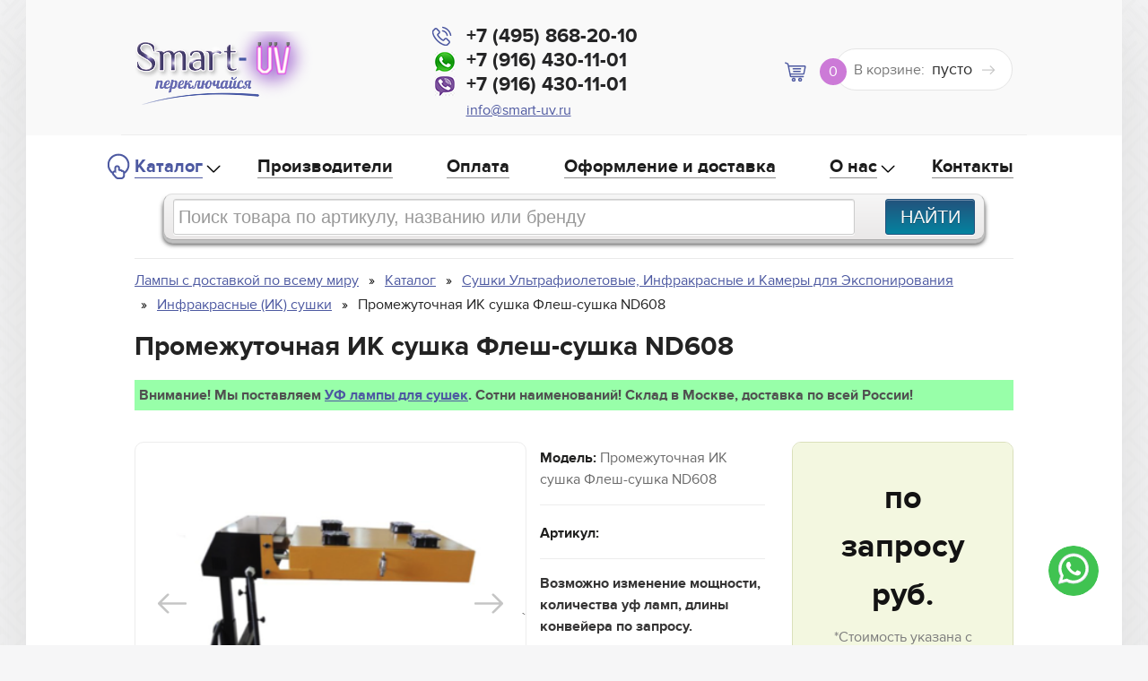

--- FILE ---
content_type: text/html; charset=UTF-8
request_url: https://smart-uv.ru/promezhutochnaya-ik-sushka-flesh-sushka-nd608
body_size: 11712
content:
<!DOCTYPE html>
<html lang="ru">
<head>
	<!-- Google tag (gtag.js) -->
<script async src="https://www.googletagmanager.com/gtag/js?id=G-7SC2Y61KLS"></script>
<script>
  window.dataLayer = window.dataLayer || [];
  function gtag(){dataLayer.push(arguments);}
  gtag('js', new Date());

  gtag('config', 'G-7SC2Y61KLS');
</script>

 

<meta charset="utf-8">
<meta name="viewport" content="width=device-width, initial-scale=1">
<meta name="cmsmagazine" content="ca39d125c1197307aff2bcc10f36b889" />
<meta name="yandex-verification" content="b8fd0e4eb3ebdf7d" />

	<!--[if lt IE 9]>
		<script src="//oss.maxcdn.com/html5shiv/3.7.2/html5shiv.min.js"></script>
		<script src="//oss.maxcdn.com/respond/1.4.2/respond.min.js"></script>
	<![endif]-->
	
<link rel="stylesheet" href="/js/jquery-ui.css?v=26013.52">
<meta name="yandex-verification" content="e633bda3cda256fa" />
<meta name="yandex-verification" content="b8fd0e4eb3ebdf7d" />
<link rel="stylesheet" href="/js/slick/slick.css?v=26013.52">
<link rel="stylesheet" type="text/css" href="/js/fancybox/jquery.fancybox.css?v=26013.52">
<link rel="stylesheet" href="/css/style.css?v=26013.52">
<link rel="stylesheet" href="/css/ushio.css?v=26013.52">
<link rel="stylesheet" href="/css/media.css?v=26013.52">

	<style>
		.sidemenu-toggle {display:none}
	</style>
	
<meta name="yandex-verification" content="78049ea822828957" />
<base href="https://smart-uv.ru">
<title>Промежуточная ИК сушка Флеш-сушка ND608 — купить с доставкой по России и СНГ | Smart-UV</title>
<link rel="icon" type="image/png" href="/favicon.ico" sizes="16x16">
<link rel="canonical" href="https://smart-uv.ru/promezhutochnaya-ik-sushka-flesh-sushka-nd608">
	
<meta name="description" content="Промежуточная ИК сушка Флеш-сушка ND608 по низкой цене в интернет-магазине Smart-UV. ✅Доставка по России, СНГ, Европе. ⭐Наличие ламп для любого оборудования!">
<meta name="keywords" content="">

<meta property="og:type" content="article" />
<meta property="og:url" content="promezhutochnaya-ik-sushka-flesh-sushka-nd608">
<meta property="og:site_name" content="smart-uv.ru" />
<meta property="og:title" content="Промежуточная ИК сушка Флеш-сушка ND608">
<meta property="og:image" content="https://smart-uv.ru/img/logo.jpg">
<meta property="og:locale" content="ru_RU" />
<meta property="og:description" content="Промежуточная ИК сушка Флеш-сушка ND608 по низкой цене в интернет-магазине Smart-UV. ✅Доставка по России, СНГ, Европе. ⭐Наличие ламп для любого оборудования!" />

<meta name="yandex-verification" content="e167d2b5948bb6e3" />
<meta name="yandex-verification" content="76150aeb672762a9" />

<script src="https://code.jquery.com/jquery-3.6.0.min.js"></script>
<script src="/js/slick/slick.min.js"></script>
<script src="js/responsive-dom/jquery.responsive-dom.min.js"></script>
<script src="/js/main3.js"></script>
<script src="/js/jquery-ui.js"></script>	
<script src="/js/createjs-2015.11.26.min.js"></script>
<script src="/js/banner.js"></script>
	
	<!-- Yandex.Metrika counter -->
<script type="text/javascript" >
   (function(m,e,t,r,i,k,a){m[i]=m[i]||function(){(m[i].a=m[i].a||[]).push(arguments)};
   m[i].l=1*new Date();
   for (var j = 0; j < document.scripts.length; j++) {if (document.scripts[j].src === r) { return; }}
   k=e.createElement(t),a=e.getElementsByTagName(t)[0],k.async=1,k.src=r,a.parentNode.insertBefore(k,a)})
   (window, document, "script", "https://mc.yandex.ru/metrika/tag.js", "ym");

   ym(103363244, "init", {
        clickmap:true,
        trackLinks:true,
        accurateTrackBounce:true,
        webvisor:true
   });
</script>
<noscript><div><img src="https://mc.yandex.ru/watch/103363244" style="position:absolute; left:-9999px;" alt="" /></div></noscript>
<!-- /Yandex.Metrika counter -->

	
</head>
	
<body onload="init();">
<!-- Global site tag (gtag.js) - Google Analytics -->
<script async src="https://www.googletagmanager.com/gtag/js?id=UA-129873820-1"></script>
<script>
  window.dataLayer = window.dataLayer || [];
  function gtag(){dataLayer.push(arguments);}
  gtag('js', new Date());

  gtag('config', 'UA-129873820-1');
</script>
<!-- Yandex.Metrika counter -->
<script type="text/javascript">
    (function (d, w, c) {
        (w[c] = w[c] || []).push(function() {
            try {
                w.yaCounter41843284 = new Ya.Metrika({
                    id:41843284,
                    clickmap:true,
                    trackLinks:true,
                    accurateTrackBounce:true,
                    webvisor:true
                });
            } catch(e) { }
        });

        var n = d.getElementsByTagName("script")[0],
            s = d.createElement("script"),
            f = function () { n.parentNode.insertBefore(s, n); };
        s.type = "text/javascript";
        s.async = true;
        s.src = "https://mc.yandex.ru/metrika/watch.js";

        if (w.opera == "[object Opera]") {
            d.addEventListener("DOMContentLoaded", f, false);
        } else { f(); }
    })(document, window, "yandex_metrika_callbacks");
</script>
<noscript><div><img src="https://mc.yandex.ru/watch/41843284" style="position:absolute; left:-9999px;" alt="" /></div></noscript>
<!-- /Yandex.Metrika counter -->
<div class="wrapper">
		<header class="header">
			<div class="header-top">
				<div class="container">
					<div class="row-between row-header">
						<div class="col col-h-logo">
<a href="#" class="nav-toggle">
						<span></span>
						<span></span>
						<span></span>
					</a>
							<a href="/" class="logo"><img src="/assets/images/logo20171127.png" alt=""></a>
						
						
			        
							
							<div style="margin-top:10px" id="google_translate_element"></div><script type="text/javascript">
function googleTranslateElementInit() {
  new google.translate.TranslateElement({pageLanguage: 'ru', includedLanguages: 'de,en,fr,zh-CN', layout: google.translate.TranslateElement.InlineLayout.SIMPLE, autoDisplay: false, multilanguagePage: true}, 'google_translate_element');
}
</script><script type="text/javascript" src="//translate.google.com/translate_a/element.js?cb=googleTranslateElementInit"></script>
        
							
							
							
							
							
							
							
							
							
							
						</div><!-- /.col col-h-logo -->				
							
							
						<div class="col col-h-phone">
							<div class="col-h-phone-toggle"></div>
							<div class="col-h-phone-inner">
								<p><a href="tel:+74955057978" class="h-phone">+7 (495) 868-20-10</a></p>
								<p><a href="whatsapp://send?phone=+79164301101" class="h-phone i-wh">+7 (916) 430-11-01</a></p>
								<p><a href="viber://add?number=79164301101" class="h-phone i-vb">+7 (916) 430-11-01</a></p>
								<p><a href="mailto:info@smart-uv.ru" class="h-email">info@smart-uv.ru</a></p>
							</div><!-- /.col-h-phone-inner -->
							<script>
							$('.col-h-phone-toggle').on('click touchstart', function(){
								$('.col-h-phone-inner').fadeToggle();
								$(this).toggleClass('active');
								return false;
							});
							</script>
						</div><!-- /.col col-h-phone -->
							

						
		                         
						<div id="cart-wrp">
						
						<div id="shopCart" class="col col-h-cart">
							<div class="h-cart">
								<span class="cart-quantity">0</span>
								<span class="cart-title">В корзине: </span>
								<span class="cart-sum">пусто</span>
							</div><!-- .h-cart -->
						</div><!-- /.col col-h-cart -->

						
						</div>
						
							
    			
		
					</div><!-- /.row-between row-header -->
				
				</div><!-- /.container -->
			</div><!-- /.header-top -->

			<div class="header-bottom">
				<div class="container">
					
					<div class="navbar">
										<ul class="nav"><li class="first level1 parent active odd"><a href="/katalog">Каталог</a><ul><li class="first level2 odd"><a href="/sistemy-koronacii-materialov">Новое поколение коронных систем </a></li><li class="level2 even"><a href="/infrakrasnye-ik-lampy">Инфракрасные лампы</a></li><li class="level2 odd"><a href="/uf-led-bloki">УФ LED блоки (UV LED)</a></li><li class="level2 even"><a href="/uf-lampy-dlya-printerov">УФ лампы для принтеров</a></li><li class="level2 odd"><a href="/curing-lamps-sushka">УФ лампы для сушек</a></li><li class="level2 even"><a href="/otrazhateli-dlya-uf-blokov">Отражатели для ультрафиолетовых ламп УФ блоков</a></li><li class="level2 odd"><a href="/exponirovanie-lamps-exosure">УФ лампы для экспонирования</a></li><li class="level2 active even"><a href="/uf-sushki">Сушки Ультрафиолетовые, Инфракрасные и Камеры для Экспонирования</a></li><li class="level2 odd"><a href="/lamps-diffirent">Специальные лампы</a></li><li class="level2 even"><a href="/bloki-pitaniya-dlya-uf-lamp">Блоки питания для ультрафиолетовых ламп</a></li><li class="level2 odd"><a href="/chernila">Чернила и краски</a></li><li class="level2 even"><a href="/oborudovanie-dlya-shelkotrafaretnoj-pechati">Оборудование для трафаретной печати</a></li><li class="level2 odd"><a href="/komponenty-dlya-ultrafioletovogo-izlucheniya">Компоненты для ультрафиолетового излучения</a></li><li class="level2 even"><a href="/eksimernye-bloki-dlya-obezzarazhivaniya-pomeshhenij-smart-c060b">Эксимерные блоки для обеззараживания помещений</a></li><li class="level2 odd"><a href="/pall">Фильтры Pall (Палл)</a></li><li class="level2 even"><a href="/kvarcevye-plastiny-dlya-uf-blokov">Кварцевое стекло для УФ блоков</a></li><li class="level2 odd"><a href="/ushio">Продукция USHIO</a></li><li class="level2 even"><a href="/3d-printery-i-lampy-dlya-nih">3D Принтеры и лампы для них</a></li><li class="last level2 odd"><a href="/impulsnye-istochniki-sveta">Импульсные источники света</a></li></ul></li><li class="level1 even"><a href="/vendors-all">Производители</a></li><li class="level1 odd"><a href="/pokupka">Оплата</a></li><li class="level1 even"><a href="/dostavka">Оформление и доставка</a></li><li class="level1 parent odd"><a href="/o-nas">О нас</a><ul><li class="first last level2 odd"><a href="/yuridicheskaya-informaciya">Юридическая информация</a></li></ul></li><li class="last level1 even"><a href="/kontakty">Контакты</a></li></ul>
						
					</div><!-- /.navbar -->
					
				</div><!-- /.container -->
			</div><!-- /.header-bottom -->
			
			
			
<form action="search" method="get" class="form-wrapper">
    
      <input class="cleardefault search" type="text" name="search" value="" placeholder="Поиск товара по артикулу, названию или бренду" />
  
		<div class="btn-wrp">

        	<label>
        	    <input type="submit" class="submit btn" value="Найти" />
	        </label>
	</div>
</form>
			
		</header><!-- .header -->


		<main class="content" itemscope itemtype="http://schema.org/Product">
			<meta itemprop="description" content="Промежуточная ИК сушка Флеш-сушка ND608 по низкой цене в интернет-магазине Smart-UV. ✅Доставка по России, СНГ, Европе. ⭐Наличие ламп для любого оборудования!" />
			<div class="container">
							
 <ul itemscope itemtype="https://schema.org/BreadcrumbList" class="breadcrumbs">
	 <li itemprop="itemListElement" itemscope itemtype="https://schema.org/ListItem">
			<a class="B_crumb" href="/" title="Ультрафиолетовую лампу купить в Москве | Цены на УФ лампы | Smart-UV" itemprop="item">
				<span itemprop="name">Лампы с доставкой по всему миру</span>
	        </a>
			<meta itemprop="position" content="1" />
		</li> <li itemprop="itemListElement" itemscope itemtype="https://schema.org/ListItem">
			<a class="B_crumb" href="https://smart-uv.ru/katalog" title="Каталог товаров интернет-магазина Smart-UV" itemprop="item">
				<span itemprop="name">Каталог</span>
			</a>
			<meta itemprop="position" content="2" />
		</li> <li itemprop="itemListElement" itemscope itemtype="https://schema.org/ListItem">
			<a class="B_crumb" href="https://smart-uv.ru/uf-sushki" title="Купить УФ сушки | Ультрафиолетовые сушилки в Москве " itemprop="item">
				<span itemprop="name">Сушки Ультрафиолетовые, Инфракрасные и Камеры для Экспонирования</span>
			</a>
			<meta itemprop="position" content="3" />
		</li> <li itemprop="itemListElement" itemscope itemtype="https://schema.org/ListItem">
			<a class="B_crumb" href="https://smart-uv.ru/uf-i-infrakrasnye-sushki" title="Купить инфракрасную сушку | ИК сушилки, промышленное оборудование инфракрасной сушки" itemprop="item">
				<span itemprop="name">Инфракрасные (ИК) сушки</span>
			</a>
			<meta itemprop="position" content="4" />
		</li> <li itemprop="itemListElement" itemscope itemtype="https://schema.org/ListItem">
						<span class="B_lastCrumb" itemprop="name">
							<span class="B_currentCrumb">Промежуточная ИК сушка Флеш-сушка ND608</span>
						</span>
					<meta itemprop="position" content="5" />
					</li>
</ul>






	  <span itemprop="name"><h1>

	
	
	


	
	




	
	







	
	
Промежуточная ИК сушка Флеш-сушка ND608


	
	
	
	
	

	

	
	
	

</h1></span>
			
		
				
<div class="perelink_top">Внимание! Мы поставляем <a href="curing-lamps-sushka" title="уф сушки" target=_blank>УФ лампы для сушек</a>. Сотни наименований! Склад в Москве, доставка по всей России!</div>


				
				

				

							
			
				
						
				<div class="shk-item">
				
			  <form action="#" method="post" data-commerce-action="add"  onsubmit="setTimeout(function(){document.location.href='/korzina'},1000);return true;"  >
				
     <fieldset>
	    <input type="hidden" name="id" value="13050">
	    <input type="hidden" name="count" value="1" size="2" maxlength="3" />
		<input type="hidden" name="options[template]" value="32" />
		 
		<input type="hidden" name="options[price_id]" value="">
		 
		 
		  
					<div class="row-between row-view">
					<div class="col-view-images">
						
				   <ul class="view-images">
	
	
	<li><a href="assets/cache/images/assets/galleries/13050/sushka8-500x500-2a5.png" data-fancybox-group="gallery" target=_blank><img itemprop="image" src="assets/cache/images/assets/galleries/13050/sushka8-300x300-c7a.png" title="" alt="" style="width: 360px;" class="shk-image"></a></li>


<li><a href="assets/cache/images/assets/galleries/13050/sushka9-500x500-2a5.png" data-fancybox-group="gallery" target=_blank><img itemprop="image" src="assets/cache/images/assets/galleries/13050/sushka9-300x300-c7a.png" title="" alt="" style="width: 360px;" class="shk-image"></a></li>


` 								 
	
	
	
</ul><!-- /.view-images -->
										  
			
								
					</div><!-- /.col-view-images -->

					<div class="col-view-info">
						<ul class="view-info">
							
							<li><b>Модель:</b> Промежуточная ИК сушка Флеш-сушка ND608</li>
							<li><b>Артикул:</b> </li>					 
							
					
								

			
								

							
					
								

							
								
							      <table>
					
									  	

									  
					
									  	

					
									  	

									  
				
									  	

					
									  	

									  
						
									  	

									  
					
									  	

									  
						
							
				
									  	

									  
						
									  	

									  
							
									  	


						
									  	

									  
					
									  	

				
									  	

									  
					
									  	

						
									  	

									  
									  
						
									  	

									  
									  	
<p style="font-weight:bold">Возможно изменение мощности, количества уф ламп, длины конвейера по запросу.</p>


				
				

				
									  
</table>
				
							
							
						</ul><!-- /.view-info -->

						<!--<p>The CHM 3000 is a high quality exposure lamp. It features high actinic output and long service life. The matched HG spectral output guarantees short exposure times and best dot to dot quality. </p>-->
					</div><!-- /.col-view-info -->

					<div class="col-view-buy">
						<div class="view-buy">
							<div class="vb-top" itemprop="offers" itemscope itemtype="http://schema.org/Offer">
								<meta itemprop="priceCurrency" content="RUB" />
								<div class="vb-price"><span itemprop="price">по запросу</span> руб.</div>
								<div class="vb-note">*Стоимость указана с учётом НДС.</div>
							
									

							</div>
							<div class="vb-bottom">
								<div class="vb-quantity">Нужно <input class="vb-input" type="text" value="1"> шт.</div>
								
							<button type="submit" class="button button-green button-cart">В корзину</button>
							
							</div>
						</div><!-- /.view-buy -->
					</div><!-- /.col-view-buy -->
				</div><!-- /.row-between row-view -->

		  
		  

				 
				 </fieldset>
    </form>

		  
		  
				<div class="c-box">
					

					
							
							
						
							
							
				<div class="tab">
  <button class="tablinks" onclick="openTab(event, 'Rus')" id="defaultOpen">Rus</button>

					
			
						

					

				</div>

<div id="Rus" class="tabcontent">
	<h3>Параметры</h3>
<table border="1">
<tbody>
<tr>
	<td>Питание</td>	<td>110 В, 60 Гц, 1800 Вт / 220 В, 50 Гц, 2000 Вт</td></tr>
<tr><td>Площадь обогрева</td>	<td>450 x 600 мм</td></tr>
<tr>
<td>Регулируемая высота</td><td>75 – 120 см</td></tr>
<tr>
<td>Температура</td>	<td>0 – 150°C</td></tr>
<tr>
<td>Масса нетто</td>	<td>27 кг</td></tr>
<tr>
<td>Масса брутто</td>	<td>30 кг</td></tr>
<tr>
<td>Габариты упаковки</td>	<td>980 x 570 x 260 мм</td></tr>
</tbody>
</table>
<br>
<h3>Характеристики</h3>
<ol>
<li>Постоянное тепловое излучение по всей поверхности элемента гарантирует, что каждый отпечаток будет правильно освещён или отвержден.</li>
<li>Широкий спектр размеров, мощностей и напряжения. Созданная для длительного использования, RUIDA будет служить долгие годы в качестве универсальной сушилки. Гарантия 1 год на нагревательные элементы.</li>
<li>Регулируемая высота напольной подставки (от 750 мм до 1200 мм), закрывающий экран из нержавеющей стали с 360-градусной поворотной головкой.
</li>
</ol>
<h3>Шаги</h3>
<ol>
<li>Шаг один: Определите какой имеется источник питания: 120 В или 220 В. Имейте в виду, что в типичном домашнем хозяйстве розетка на 120 В рассчитана на 15 ампер. Проконсультируйтесь с электриком, если у вас есть вопросы по поводу линий электропередач и розеток.</li>
<li>Шаг два: Определите размер валика. Типичные размеры: 14, 16 и 20 дюймов.</li>
<li>Шаг три: Выберите номинальный размер элемента (нагреваемая поверхность), она должна быть, по крайней мере, на 2 дюйма больше валика. Это будет лучшим образом гарантировать, что даже самое большое изображение будет освещено.</li>
<li>Шаг четыре: Решите, как быстро вы хотите освещать свои отпечатки. Нагреватель с большим энергопотреблением имеет большую мощность, это означает, что он будет нагреваться и освещать быстрее.</li>
</ol>

</div>
				
<div id="Eng" class="tabcontent">
	
</div>
							
							
							
							
							
							
							
							
							
							
						
						
						

	  
						
					</div><!-- /.c-box -->
					
					
					
					
						<div class="c-note">
							<p>Не нашли подходящую лампу? Заполните форму на странице "<a href="" title="Подбор УФ или ИК лампы">Подбор лампы</a>", и мы найдём даже самую редкую лампу, подходящую вашему оборудованию!</p>
							
							
							
							
						
							
							
							
							
						</div>


  					<div class="c-note">
						<p>Smart-UV продолжает поставлять дефицитные УФ лампы для более старых систем, которые на сегодняшний день находятся в эксплуатации. Ни одна другая компания не располагает ресурсами для изготовления таких ламп.</p>
					</div><!-- /.c-note -->



			</div>
			
			
			
			
			
			</div><!-- /.container -->
		</main><!-- .content -->
			<footer class="footer">
				
			
			<div class="footer-top">
				<div class="container">
						
					
					<div class="row-between row-footer">
						<div class="col-f-3">
							<a href="/" class="f-logo"><img src="/assets/images/logo20171127.png" alt="Логотип"></a>

							<ul class="f-contacts">
								<li class="fc-phone">
									<a href="tel:+74955057978" class="f-phone">+7 (495) 868-20-10</a>
									<span class="f-time">10.00-19.00, пн-пт</span>
								</li>
								<li class="fc-email"><a href="mailto:info@smart-uv.ru">info@smart-uv.ru</a></li>
								<li class="fc-address">Адрес: 141006, г. Мытищи, Волковское ш., влд. 23А, стр. 5, этаж 6, помещ. 5</li>
							</ul><!-- /.f-contacts -->

							<div class="div_footer">Варианты оплаты</div>
							<ul class="f-pays">
								<li><img src="images/pay1.png" alt="PayPal"></li>
								<li><img src="images/pay2.png" alt="MasterCard"></li>
								<li><img src="images/pay3.png" alt="Visa"></li>
							</ul><!-- /.f-pays -->
							<div class="div_footer">Доставка</div>
							<ul class="f-delivery">
								<li><img src="images/delivery1.png" alt="DHL"></li>
								<li><img src="images/delivery2.png" alt="UPS"></li>
								<li><img src="images/delivery3.png" alt="EMS"></li>
								<li><img src="images/delivery4.png" alt="FedEx"></li>
							</ul><!-- /.f-delivery -->
						</div><!-- /.col-f-3 -->
						
						

						<div class="col-f-1">
							<div class="div_footer">Покупателю</div>
							
							<ul class="f-menu"><li class="first level1 odd"><a href="/uf-lampy-dlya-derevoobrabotki-uskorenie-mebelnogo-proizvodstva-s-pomoshhyu-uf-otverzhdeniya">Ускорение мебельного производства с помощью УФ-отверждения</a></li><li class="level1 even"><a href="/pochemu-u-nas">Почему УФ лампы надо покупать у нас</a></li><li class="level1 odd"><a href="/kachestvo-ultrafioletovykh-lamp">Качество ультрафиолетовых ламп</a></li><li class="level1 even"><a href="/chto-vybrat-originalnye-lampy-ili-produktsiyu-vtorykh-postavshchikov">Оригинальные лампы или продукция альтернативных поставщиков - определяемся с выбором</a></li><li class="level1 odd"><a href="/tipy-tsokolej-uv-lamp">Типы цоколей UV-ламп</a></li><li class="level1 even"><a href="/osobennosti-ultrafioletovykh-lamp">Особенности ультрафиолетовых ламп</a></li><li class="level1 odd"><a href="/chto-nuzhno-znat-ob-uf-lampah">Что нужно знать об УФ-лампах</a></li><li class="level1 even"><a href="/uf-spektry-i-lampy">УФ спектры и лампы</a></li><li class="level1 odd"><a href="/razvitie-tendencij-ultrafioletovyh-istochnikov-pitaniya">Развитие тенденций ультрафиолетовых источников питания</a></li><li class="last level1 even"><a href="/bloki-pitaniya-dlya-uf-lamp-ot-kompanii-smart-uv">Блоки питания для УФ ламп от компании Smart-UV</a></li></ul>
							
							
							<!-- /.f-menu -->
	



		
							
						</div><!-- /.col-f-1 -->

						<div class="col-f-2">
							<div class="div_footer">Каталог</div>
	
		<ul class="f-menu"><li class="first level1 odd"><a href="/sistemy-koronacii-materialov">Новое поколение коронных систем </a></li><li class="level1 even"><a href="/infrakrasnye-ik-lampy">Инфракрасные лампы</a></li><li class="level1 odd"><a href="/uf-led-bloki">УФ LED блоки (UV LED)</a></li><li class="level1 even"><a href="/uf-lampy-dlya-printerov">УФ лампы для принтеров</a></li><li class="level1 odd"><a href="/curing-lamps-sushka">УФ лампы для сушек</a></li><li class="level1 even"><a href="/otrazhateli-dlya-uf-blokov">Отражатели для ультрафиолетовых ламп УФ блоков</a></li><li class="level1 odd"><a href="/exponirovanie-lamps-exosure">УФ лампы для экспонирования</a></li><li class="level1 active even"><a href="/uf-sushki">Сушки Ультрафиолетовые, Инфракрасные и Камеры для Экспонирования</a></li><li class="level1 odd"><a href="/lamps-diffirent">Специальные лампы</a></li><li class="level1 even"><a href="/bloki-pitaniya-dlya-uf-lamp">Блоки питания для ультрафиолетовых ламп</a></li><li class="level1 odd"><a href="/chernila">Чернила и краски</a></li><li class="level1 even"><a href="/oborudovanie-dlya-shelkotrafaretnoj-pechati">Оборудование для трафаретной печати</a></li><li class="level1 odd"><a href="/komponenty-dlya-ultrafioletovogo-izlucheniya">Компоненты для ультрафиолетового излучения</a></li><li class="level1 even"><a href="/eksimernye-bloki-dlya-obezzarazhivaniya-pomeshhenij-smart-c060b">Эксимерные блоки для обеззараживания помещений</a></li><li class="level1 odd"><a href="/pall">Фильтры Pall (Палл)</a></li><li class="level1 even"><a href="/kvarcevye-plastiny-dlya-uf-blokov">Кварцевое стекло для УФ блоков</a></li><li class="level1 odd"><a href="/ushio">Продукция USHIO</a></li><li class="level1 even"><a href="/3d-printery-i-lampy-dlya-nih">3D Принтеры и лампы для них</a></li><li class="last level1 odd"><a href="/impulsnye-istochniki-sveta">Импульсные источники света</a></li></ul>
	
			
						</div>
<!-- /.f-menu -->
						</div><!-- /.col-f-2 -->
					</div><!-- /.row-between row-footer -->
				</div><!-- /.container -->
			</div><!-- /.footer-top -->
				<script type="text/javascript">
document.write("<a href='//www.liveinternet.ru/click' "+
"target=_blank rel=nofollow><img src='//counter.yadro.ru/hit?t39.6;r"+
escape(document.referrer)+((typeof(screen)=="undefined")?"":
";s"+screen.width+"*"+screen.height+"*"+(screen.colorDepth?
screen.colorDepth:screen.pixelDepth))+";u"+escape(document.URL)+
";h"+escape(document.title.substring(0,80))+";"+Math.random()+
"' alt='' title='LiveInternet' "+
"border='0' width='31' height='31'><\/a>")
</script>
			<div class="footer-bottom">
				<div class="container">
					<p>Обращаем Ваше внимание на то, что данный интернет-сайт носит исключительно информационный характер и ни при каких условиях информационные материалы и цены, размещенные на сайте, не являются публичной офертой, определяемой положениями ст. 437 ГК РФ. Все торговые марки принадлежат их законным правообладателям. © 2021 ООО "Витрекс"</p>
					
				</div><!-- /.container -->
			</div><!-- /.footer-bottom -->
		</footer><!-- .footer -->
	</div><!-- /.wrapper -->


	


	
	
	
	


	
	
	
	

		
	
		 <script>
  $( function() {
    $.widget( "custom.iconselectmenu", $.ui.selectmenu, {
      _renderItem: function( ul, item ) {
        var li = $( "<li>" ),
          wrapper = $( "<div>", { text: item.label } );
 
        if ( item.disabled ) {
          li.addClass( "ui-state-disabled" );
        }
 
        $( "<span>", {
          style: item.element.attr( "data-style" ),
          "class": "ui-icon " + item.element.attr( "data-class" )
        })
          .appendTo( wrapper );
 
        return li.append( wrapper ).appendTo( ul );
      }
    });
 
    $( "#filesA" )
      .iconselectmenu()
      .iconselectmenu( "menuWidget" )
        .addClass( "ui-menu-icons" );
 
    $( "#filesB" )
      .iconselectmenu()
      .iconselectmenu( "menuWidget" )
        .addClass( "ui-menu-icons customicons" );
 
    $( "#terminal" )
      .iconselectmenu()
      .iconselectmenu( "menuWidget")
        .addClass( "ui-menu-icons terminal-type" );
  } );
  </script>
	
	

	
		



 

		


<script type='text/javascript'>


	
		
		$(".calcReflector form").on("change",function(){

			calc_x=$("#calc_x").val();
			calc_y=$("#calc_y").val();
			if ((calc_x!="")&&(calc_y!="")){
				square=calc_x*calc_y;
				if (square==0) {calc_result=0;}
				if ((square<26000)&&(square>0)) {calc_result=60;}
				if ((square>=26000)&&(square<=37500)) {calc_result=85;}
				if (square>37500) {calc_result=160;}

				calc_result=calc_result*100;
				

				$("#calc_result").text(calc_result+" рублей");
			}			
			
		});
		


										  
										  
			
	$(".calcQuartz form").on("change",function(){

			calc_x=$("#calc_x").val();
			calc_y=$("#calc_y").val();
			if ((calc_x!="")&&(calc_y!="")){
				square=calc_x*calc_y;
				if (square==0) {calc_result=0;}
				if ((square<20000)&&(square>0)) {calc_result=110,5;} //85
				if ((square>=20000)&&(square<30371)) {calc_result=143;} //110
				if (square>=30371) {calc_result=234;}//180

				calc_result=calc_result*100;
				

				$("#calc_result").text(calc_result+" рублей");
			}			
			
		});							  
	
	
	

										  
										  
										  
	

	

</script>




<script src="/js/fancybox/jquery.fancybox.pack.js"></script>
	<link rel="stylesheet" type="text/css" href="/js/fancybox/helpers/jquery.fancybox-buttons.css?v=1.0.5" />
	<script src="/js/fancybox/helpers/jquery.fancybox-buttons.js?v=1.0.5"></script>

	<script src="/js/fancybox/helpers/jquery.fancybox-media.js?v=1.0.5"></script>






<!--<script src="//code.jivosite.com/widget/HAWCYe5GV5" async></script>-->
<div class="whatsapp-button-wrapper whatsapp-button-position-bottom-right whatsapp-button-visible">
    <div class="whatsapp-button-inner-container">
        <div class="whatsapp-button-block">
            <div class="whatsapp-button-inner-block">
                <div class="whatsapp-button-icon-container">
                    <div class="whatsapp-button-inner-item whatsapp-button-icon-animation">
                        <a href="whatsapp://send?phone=+79164301101" target="_blank" rel="nofollow">
                            <svg xmlns="http://www.w3.org/2000/svg" viewBox="0 0 48 48" width="48px" height="48px"
                                 fill-rule="evenodd" clip-rule="evenodd">
                                <path fill="#fff"
                                      d="M4.9,43.3l2.7-9.8C5.9,30.6,5,27.3,5,24C5,13.5,13.5,5,24,5c5.1,0,9.8,2,13.4,5.6	C41,14.2,43,18.9,43,24c0,10.5-8.5,19-19,19c0,0,0,0,0,0h0c-3.2,0-6.3-0.8-9.1-2.3L4.9,43.3z"/>
                                <path fill="#fff"
                                      d="M4.9,43.8c-0.1,0-0.3-0.1-0.4-0.1c-0.1-0.1-0.2-0.3-0.1-0.5L7,33.5c-1.6-2.9-2.5-6.2-2.5-9.6	C4.5,13.2,13.3,4.5,24,4.5c5.2,0,10.1,2,13.8,5.7c3.7,3.7,5.7,8.6,5.7,13.8c0,10.7-8.7,19.5-19.5,19.5c-3.2,0-6.3-0.8-9.1-2.3	L5,43.8C5,43.8,4.9,43.8,4.9,43.8z"/>
                                <path fill="#cfd8dc"
                                      d="M24,5c5.1,0,9.8,2,13.4,5.6C41,14.2,43,18.9,43,24c0,10.5-8.5,19-19,19h0c-3.2,0-6.3-0.8-9.1-2.3	L4.9,43.3l2.7-9.8C5.9,30.6,5,27.3,5,24C5,13.5,13.5,5,24,5 M24,43L24,43L24,43 M24,43L24,43L24,43 M24,4L24,4C13,4,4,13,4,24	c0,3.4,0.8,6.7,2.5,9.6L3.9,43c-0.1,0.3,0,0.7,0.3,1c0.2,0.2,0.4,0.3,0.7,0.3c0.1,0,0.2,0,0.3,0l9.7-2.5c2.8,1.5,6,2.2,9.2,2.2	c11,0,20-9,20-20c0-5.3-2.1-10.4-5.8-14.1C34.4,6.1,29.4,4,24,4L24,4z"/>
                                <path fill="#40c351"
                                      d="M35.2,12.8c-3-3-6.9-4.6-11.2-4.6C15.3,8.2,8.2,15.3,8.2,24c0,3,0.8,5.9,2.4,8.4L11,33l-1.6,5.8	l6-1.6l0.6,0.3c2.4,1.4,5.2,2.2,8,2.2h0c8.7,0,15.8-7.1,15.8-15.8C39.8,19.8,38.2,15.8,35.2,12.8z"/>
                                <path fill="#fff" fill-rule="evenodd"
                                      d="M19.3,16c-0.4-0.8-0.7-0.8-1.1-0.8c-0.3,0-0.6,0-0.9,0	s-0.8,0.1-1.3,0.6c-0.4,0.5-1.7,1.6-1.7,4s1.7,4.6,1.9,4.9s3.3,5.3,8.1,7.2c4,1.6,4.8,1.3,5.7,1.2c0.9-0.1,2.8-1.1,3.2-2.3	c0.4-1.1,0.4-2.1,0.3-2.3c-0.1-0.2-0.4-0.3-0.9-0.6s-2.8-1.4-3.2-1.5c-0.4-0.2-0.8-0.2-1.1,0.2c-0.3,0.5-1.2,1.5-1.5,1.9	c-0.3,0.3-0.6,0.4-1,0.1c-0.5-0.2-2-0.7-3.8-2.4c-1.4-1.3-2.4-2.8-2.6-3.3c-0.3-0.5,0-0.7,0.2-1c0.2-0.2,0.5-0.6,0.7-0.8	c0.2-0.3,0.3-0.5,0.5-0.8c0.2-0.3,0.1-0.6,0-0.8C20.6,19.3,19.7,17,19.3,16z"
                                      clip-rule="evenodd"/>
                            </svg>
                        </a>
                    </div>
                </div>
            </div>
        </div>
    </div>
</div>
<style>
    .whatsapp-button-inner-block {
        position: relative;
        display: flex;
        height: 66px;
        border-radius: 100px;
        background: #00aeef;
        box-sizing: border-box;
    }
    .whatsapp-button-block {
        width: 66px;
        height: 66px;
        border-radius: 100%;
        box-sizing: border-box;
        overflow: hidden;
        cursor: pointer;
    }
    .whatsapp-button-wrapper {
        position: fixed;
        display: -webkit-box;
        display: -ms-flexbox;
        display: flex;
        -webkit-box-orient: vertical;
        -webkit-box-direction: normal;
        -ms-flex-direction: column;
        flex-direction: column;
        -webkit-box-align: end;
        -ms-flex-align: end;
        align-items: flex-end;
        visibility: hidden;
        direction: ltr;
        z-index: 10150;
    }
    .whatsapp-button-visible {
        visibility: visible;
        -webkit-animation: whatsapp-button-visible 1s ease-out forwards 1;
        animation: whatsapp-button-visible 1s ease-out forwards 1;
    }
    .whatsapp-button-wrapper {
        -webkit-box-orient: vertical;
        -webkit-box-direction: reverse;
        -ms-flex-direction: column-reverse;
        flex-direction: column-reverse;
    }
    .whatsapp-button-position-bottom-right {
        right: 50px;
        bottom: 50px;
    }
    .whatsapp-button-inner-container, .bx-touch .whatsapp-button-inner-container {
        -webkit-transform: scale(.85);
        transform: scale(.85);
        -webkit-transition: transform .3s;
        transition: transform .3s;
    }
    .whatsapp-button-inner-container {
        position: relative;
        display: inline-block;
    }
    .whatsapp-button-block {
        width: 66px;
        height: 66px;
        border-radius: 100%;
        box-sizing: border-box;
        overflow: hidden;
        cursor: pointer;
    }
    .whatsapp-button-inner-block {
        position: relative;
        display: -webkit-box;
        display: -ms-flexbox;
        display: flex;
        height: 66px;
        border-radius: 100px;
        background: #40c351;
        box-sizing: border-box;
    }
    .whatsapp-button-icon-container {
        position: relative;
        -webkit-box-flex: 1;
        -webkit-flex: 1;
        -ms-flex: 1;
        flex: 1;
    }
    .whatsapp-button-inner-item {
        position: absolute;
        top: 0;
        left: 0;
        display: flex;
        align-items: center;
        justify-content: center;
        width: 100%;
        height: 100%;
        border-radius: 50%;
        -webkit-transition: opacity .6s ease-out;
        transition: opacity .6s ease-out;
        -webkit-animation: socialRotateBack .4s;
        animation: socialRotateBack .4s;
        opacity: 0;
        overflow: hidden;
        box-sizing: border-box;
    }
    .whatsapp-button-icon-animation {
        opacity: 1;
    }

</style>








<!-- Yandex.Metrika counter -->
<script type="text/javascript" >
   (function(m,e,t,r,i,k,a){m[i]=m[i]||function(){(m[i].a=m[i].a||[]).push(arguments)};
   m[i].l=1*new Date();k=e.createElement(t),a=e.getElementsByTagName(t)[0],k.async=1,k.src=r,a.parentNode.insertBefore(k,a)})
   (window, document, "script", "https://mc.yandex.ru/metrika/tag.js", "ym");

   ym(83696338, "init", {
        clickmap:true,
        trackLinks:true,
        accurateTrackBounce:true,
        webvisor:true
   });
</script>
<noscript><div><img src="https://mc.yandex.ru/watch/83696338" style="position:absolute; left:-9999px;" alt="" /></div></noscript>
<!-- /Yandex.Metrika counter -->





<script>


	$(function ($) {
		$(".fancybox").fancybox();
	
	});



$('.view-images li a').fancybox({
prevEffect : 'elastic',
				nextEffect : 'elastic',
afterShow: function(){
		$(".fancybox-wrap").swipe( {
			swipe:function(event, direction, distance, duration, fingerCount, fingerData) {
				if(direction == "left"){
					$.fancybox.prev(direction);
				}else{
					$.fancybox.prev(direction);
				}
			}
		});
	
	} // afterShow

});
</script>



	

	

	
		<script type="application/ld+json">
			{
			  "@context": "https://schema.org/",
			  "@type": "Product",
			  "name": "Промежуточная ИК сушка Флеш-сушка ND608",
			  "image": "https://smart-uv.ru/assets/cache/images/assets/galleries/13050/sushka8-500x500-2a5.png",
			  "aggregateRating": {
				"@type": "AggregateRating",
				"ratingValue": "4.7",
				"bestRating": 5,
				"worstRating": 1,
				"reviewCount": 135
			  },
			  "offers": {
				"@type": "Offer",
				"url": "https://smart-uv.ru/promezhutochnaya-ik-sushka-flesh-sushka-nd608",
				"availability": "https://schema.org/InStock"
			  }
			}
			</script>

			<script type="application/ld+json">
			{
			  "@context": "https://schema.org",
			  "@type": "Organization",
			  "url": "https://smart-uv.ru/",
			  "logo": "https://smart-uv.ru/assets/images/logo20171127.png"
			}
			</script>

			<script type="application/ld+json">
			{
			  "@context": "https://schema.org",
			  "@type": "LocalBusiness",
			  "name": "Vega",
			  "url": "https://smart-uv.ru/",
			  "logo": "https://smart-uv.ru/assets/images/logo20171127.png",
			  "image": "https://smart-uv.ru/assets/images/logo20171127.png",
			  "description": "Лампы с доставкой по всему миру",
			  "telephone": "+7 495 868-20-10",
			  "email": "info@smart-uv.ru",
			  "address": {
				"@type": "PostalAddress",
				"streetAddress": "г. Мытищи, Волковское ш., влд. 23А, стр. 5, этаж 6, помещ. 5",
				"addressLocality": "Мытищи",
				"postalCode": "141006",
				"addressCountry": "Россия"
			  }
			}
			</script>

	


	<script src="/assets/plugins/commerce/js/commerce.js?0.11.1"></script><script>Commerce.params = {"currency":{"left":"","right":" руб.","decimals":2,"decsep":",","thsep":" "},"path":"\/"};</script></body>
</html>

	



